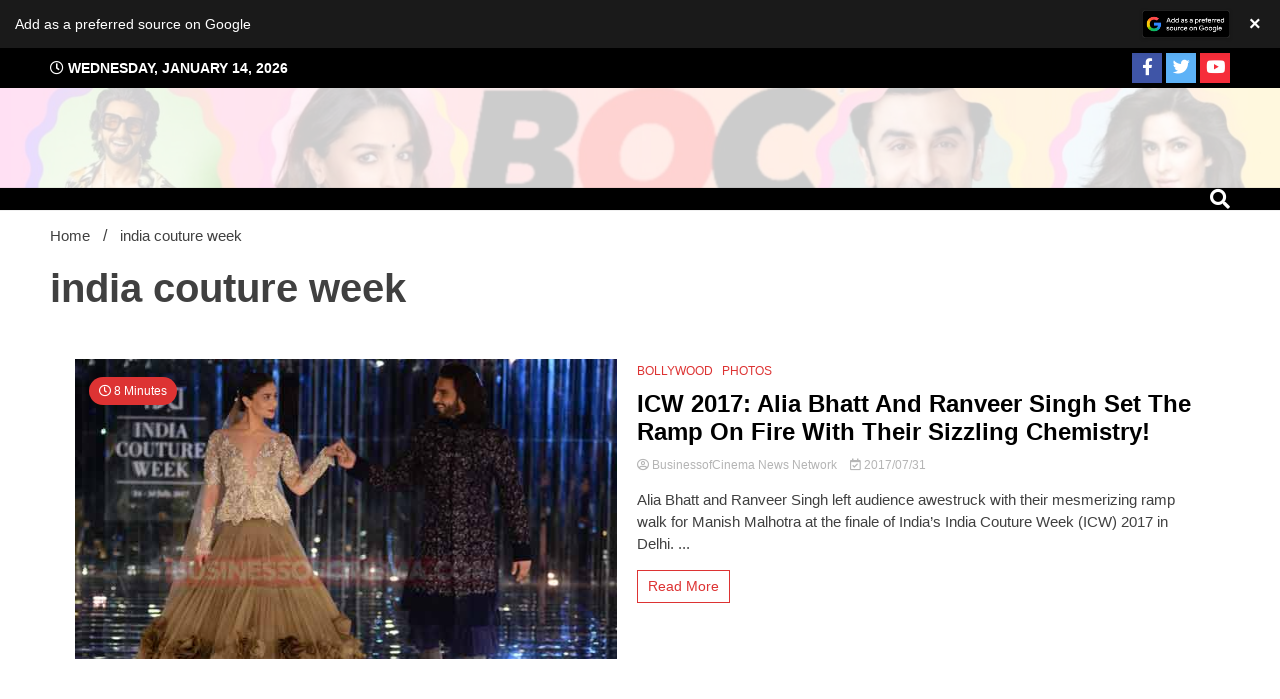

--- FILE ---
content_type: text/html; charset=utf-8
request_url: https://www.google.com/recaptcha/api2/aframe
body_size: 225
content:
<!DOCTYPE HTML><html><head><meta http-equiv="content-type" content="text/html; charset=UTF-8"></head><body><script nonce="P-A-YY5ou6QMqvf7HhKGaw">/** Anti-fraud and anti-abuse applications only. See google.com/recaptcha */ try{var clients={'sodar':'https://pagead2.googlesyndication.com/pagead/sodar?'};window.addEventListener("message",function(a){try{if(a.source===window.parent){var b=JSON.parse(a.data);var c=clients[b['id']];if(c){var d=document.createElement('img');d.src=c+b['params']+'&rc='+(localStorage.getItem("rc::a")?sessionStorage.getItem("rc::b"):"");window.document.body.appendChild(d);sessionStorage.setItem("rc::e",parseInt(sessionStorage.getItem("rc::e")||0)+1);localStorage.setItem("rc::h",'1768409970585');}}}catch(b){}});window.parent.postMessage("_grecaptcha_ready", "*");}catch(b){}</script></body></html>